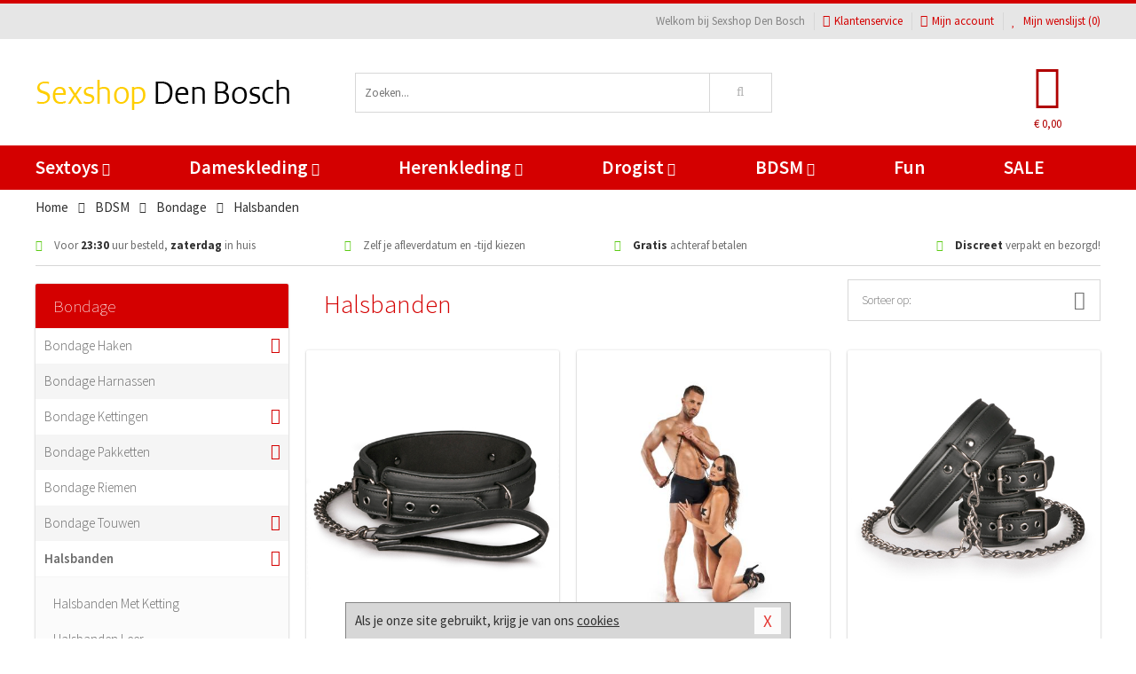

--- FILE ---
content_type: text/html; charset=UTF-8
request_url: https://www.sexshop-denbosch.nl/halsband-bdsm
body_size: 9616
content:
<!DOCTYPE html>
<html lang="nl">
<head>
<title>Halsbanden</title>
<meta name="viewport" content="width=device-width, initial-scale=1.0, user-scalable=no">
<meta http-equiv="X-UA-Compatible" content="IE=edge">
<meta content="IE=edge" http-equiv="X-UA-Compatible">
<meta charset="utf-8">
<meta name="format-detection" content="telephone=no">



<meta name="robots" content="index, follow">






<meta name="keywords" content="">



<meta name="description" content="">









<link nonce="c8aa015f7570ba96726ce27de8b5d9d97f45e37d21f60d81d52df1240045a4ee" href="https://cdn.edc.nl/customs/css/styles_527.css" rel="stylesheet">






<meta name="author" content="Sexshop Den Bosch">



<link nonce="c8aa015f7570ba96726ce27de8b5d9d97f45e37d21f60d81d52df1240045a4ee" rel="canonical" href="https://www.sexshop-denbosch.nl/halsband-bdsm">






<!-- Global site tag (gtag.js) - Google Analytics -->
<script  nonce="c8aa015f7570ba96726ce27de8b5d9d97f45e37d21f60d81d52df1240045a4ee" async src="https://www.googletagmanager.com/gtag/js?id=UA-42759616-32"></script>
<script  nonce="c8aa015f7570ba96726ce27de8b5d9d97f45e37d21f60d81d52df1240045a4ee">
    window.dataLayer = window.dataLayer || [];
    function gtag(){dataLayer.push(arguments);}
    gtag('js', new Date());

        gtag('config', 'UA-42759616-32');
</script>


<!-- HTML5 Shim and Respond.js IE8 support of HTML5 elements and media queries -->
<!-- WARNING: Respond.js doesn't work if you view the page via file:// -->
<!--[if lt IE 9]>
  <script  nonce="c8aa015f7570ba96726ce27de8b5d9d97f45e37d21f60d81d52df1240045a4ee" src="https://oss.maxcdn.com/libs/html5shiv/3.7.0/html5shiv.js"></script>
  <script  nonce="c8aa015f7570ba96726ce27de8b5d9d97f45e37d21f60d81d52df1240045a4ee" src="https://oss.maxcdn.com/libs/respond.js/1.3.0/respond.min.js"></script>
<![endif]-->


<style nonce="c8aa015f7570ba96726ce27de8b5d9d97f45e37d21f60d81d52df1240045a4ee">
#new_alert_overlay{
    position:fixed;
    top:0;
    right:0;
    bottom:0;
    left:0;
    content:'';
    z-index:9999;
    background-color:rgba(255,255,255,0.8);
}
.new-alert{
    position:absolute;
    top:50%;
    left:50%;
    z-index:10000;
    padding:15px;
    background-color:white;
    border:1px solid #333;
    transform:translate(-50%,-50%);
    text-align:center;
}

.new-alert button{
    margin-top:10px;
    padding:3px 13px;
    background:none;
    border:none;
    border:1px solid #B9B9B9;
    text-transform:uppercase;
}
</style>
</head>
<body>



<div class="body-blur"></div>






<div id="overall_popup_window"></div>
<div id="modal_wrapper"></div>



<div class="site-header-topbar">
<div class="container">







<div class="links-menu">
<ul>



<li class="welcome">Welkom bij Sexshop Den Bosch</li>



<li><a href="https://www.sexshop-denbosch.nl/klantenservice" title="Klantenservice" target="_self"><i class="fa fa-comments"></i>Klantenservice</a></li>



<li><a href="https://www.sexshop-denbosch.nl/account" title="Mijn account"><i class="fa fa-user"></i>Mijn account</a></li>



<li class="wishlistIndicator">
<a href="https://www.sexshop-denbosch.nl/wenslijst" title="Mijn wenslijst">



<i id="wishlist_header_icon" class="fa fa-heart"></i>



Mijn wenslijst


(<span id="wishlist_header_count">0</span>)
</a>
</li>
</ul>
</div>






<div class="mobiele-header">


<div class="button menu">
<button id="mobile_navigation_button" type="button"><i class="fa fa-bars"></i></button>
</div>


<div class="button zoeken"><button id="mobile_search_button" type="button"><i class="fa fa-search"></i></button></div>


<div class="button wenslijst wishlistIndicator">
<a href="https://www.sexshop-denbosch.nl/wenslijst" id="mobile_wishlist_button"><i class="fa fa-heart"></i></a>
</div>


<div id="header_winkelwagen_mob" class="button winkelmandje">
<a href="https://www.sexshop-denbosch.nl/afrekenenwinkelwagen" id="mobile_shoppingcart_button"><i class="fa fa-shopping-basket"></i></a>
<span class="ww-aantal">0</span>
</div>


<div class="logo">
<a href="https://www.sexshop-denbosch.nl/">
<img alt="Sexshop Den Bosch" class="img-responsive" src="https://cdn.edc.nl/customs/logos/shop/527.png" width="290" height="120">
</a>
</div>
</div>
</div>
</div>






<header id="website_header" class="site-header" onmouseleave="winkelwagenclose()">
<div class="container">



<div class="site-header-logo hidden-xs">
<a class="p-r-10" href="https://www.sexshop-denbosch.nl/">
<img alt="Sexshop Den Bosch" class="img-responsive" src="https://cdn.edc.nl/customs/logos/shop/527.png" width="290" height="120">
</a>
</div>



<div class="site-header-zoeken">
<form id="top_search" class="header-zoeken-formulier" method="get" action="https://www.sexshop-denbosch.nl/zoeken.html" accept-charset="utf-8">
<input class="header-zoeken-formulier-veld" type="search" name="zoek" placeholder="Zoeken..." onblur="setTimeout(tzs3,500);" onkeyup="tzs(this.value)" onkeydown="tzs4()" autocomplete="off">
<button class="header-zoeken-formulier-knop" type="submit" value="Zoeken"><i class="fa fa-search"></i></button>
<div id="zoeksuggesties" class="hidden-xs"></div>
</form>
</div>



<div id="top_cart" class="site-header-winkelmandje hidden-xs">
<a id="shopping_cart_icon" class="winkelmandje" href="https://www.sexshop-denbosch.nl/afrekenenwinkelwagen" onmouseenter="winkelwagenopen()">



<div class="winkelmandje-icoon"><i class="fa fa-shopping-basket"></i></div>






<div id="shopping_cart_total" class="winkelmandje-prijs">&euro; 0,00</div>
</a></div>




<div id="top_microcart" class="hidden-xs">
<div class="wrapper">
<h2>
Winkelwagen <button type="button" class="" onclick="winkelwagenclose()"><i class="fa fa-times"></i></button>
</h2>
<div class="lege-winkelwagen">
<p>Je winkelwagen bevat nog geen producten.</p>
</div>
</div></div>
</div>
</header>



<nav id="site_navigation">
<div class="container">
<ul class="p-0">
<li class="menu-item mobile title">Winkelen <span class="close-navigation c-pointer">X</span></li>






<li class="menu-item ">
<a href="https://www.sexshop-denbosch.nl/sextoys">
Sextoys<i class="fa fa-caret-down"></i>
</a>


<ul class="sub-nav" style="height:290px;">
<li>
<ul>
<li class="title">
<a href="https://www.sexshop-denbosch.nl/sextoys/vibrators" title="Vibrators" target="_self">
Vibrators</a>
</li>
<li><a href="https://www.sexshop-denbosch.nl/mini-vibrator" title="Mini Vibrators" target="_self">Mini Vibrators</a></li>
<li><a href="https://www.sexshop-denbosch.nl/wand-vibrator" title="Wand Vibrators" target="_self">Wand Vibrators</a></li>
<li><a href="https://www.sexshop-denbosch.nl/opleg-vibrator" title="Opleg Vibrators" target="_self">Opleg Vibrators</a></li>
<li><a href="https://www.sexshop-denbosch.nl/realistische-vibrator" title="Realistische Vibrators" target="_self">Realistische Vibrators</a></li>
<li><a href="https://www.sexshop-denbosch.nl/koppel-vibrator" title="Koppel Vibrators" target="_self">Koppel Vibrators</a></li>
<li><a href="https://www.sexshop-denbosch.nl/tarzan-vibrator" title="Tarzan Vibrators" target="_self">Tarzan Vibrators</a></li>
</ul>
<ul>
<li class="title">
<a href="https://www.sexshop-denbosch.nl/sextoys/dildos" title="Dildo's" target="_self">
Dildo's</a>
</li>
<li><a href="https://www.sexshop-denbosch.nl/dubbele-dildo" title="Dubbele Dildo's" target="_self">Dubbele Dildo's</a></li>
<li><a href="https://www.sexshop-denbosch.nl/xxl-dildo" title="XXL Dildo's" target="_self">XXL Dildo's</a></li>
<li><a href="https://www.sexshop-denbosch.nl/metalen-dildo" title="Metalen Dildo's" target="_self">Metalen Dildo's</a></li>
<li><a href="https://www.sexshop-denbosch.nl/realistische-dildo" title="Realistische Dildo's" target="_self">Realistische Dildo's</a></li>
<li><a href="https://www.sexshop-denbosch.nl/anaal-dildo" title="Anaal Dildo's" target="_self">Anaal Dildo's</a></li>
<li><a href="https://www.sexshop-denbosch.nl/strapon-dildo" title="Voorbind Dildo's" target="_self">Voorbind Dildo's</a></li>
</ul>
<ul>
<li class="title">
<a href="https://www.sexshop-denbosch.nl/sextoys/masturbators" title="Masturbators   " target="_self">
Masturbators   </a>
</li>
<li><a href="https://www.sexshop-denbosch.nl/mond-masturbator" title="Kunst Mond" target="_self">Kunst Mond</a></li>
<li><a href="https://www.sexshop-denbosch.nl/kunstvagina" title="Kunst Vagina" target="_self">Kunst Vagina</a></li>
<li><a href="https://www.sexshop-denbosch.nl/fleshlight-masturbator" title="Fleshlight Masturbators" target="_self">Fleshlight Masturbators</a></li>
<li><a href="https://www.sexshop-denbosch.nl/opblaaspop" title="Opblaaspoppen" target="_self">Opblaaspoppen</a></li>
<li><a href="https://www.sexshop-denbosch.nl/kont-masturbator" title="Kunst Kont" target="_self">Kunst Kont</a></li>
<li><a href="https://www.sexshop-denbosch.nl/vibrerende-masturbator" title="Vibrerende Masturbators" target="_self">Vibrerende Masturbators</a></li>
</ul>
<ul>
<li class="title">
<a href="https://www.sexshop-denbosch.nl/sextoys/anaal-speeltjes" title="Anaal Speeltjes " target="_self">
Anaal Speeltjes </a>
</li>
<li><a href="https://www.sexshop-denbosch.nl/anaal-kralen/klassieke-beads" title="Anaal Beads" target="_self">Anaal Beads</a></li>
<li><a href="https://www.sexshop-denbosch.nl/buttplug-met-vibraties" title="Buttplugs Vibrerend" target="_self">Buttplugs Vibrerend</a></li>
<li><a href="https://www.sexshop-denbosch.nl/anaal-kralen/anaalkettingen" title="Anaal Kettingen" target="_self">Anaal Kettingen</a></li>
<li><a href="https://www.sexshop-denbosch.nl/xxl-buttplug" title="Buttplugs XXL" target="_self">Buttplugs XXL</a></li>
<li><a href="https://www.sexshop-denbosch.nl/buttplug-set" title="Buttplug Sets" target="_self">Buttplug Sets</a></li>
<li><a href="https://www.sexshop-denbosch.nl/standaard-buttplug" title="Buttplugs Standaard" target="_self">Buttplugs Standaard</a></li>
</ul>
<ul>
<li class="title">Meer Seksspeeltjes</li>
<li><a href="https://www.sexshop-denbosch.nl/penisring-set" title="Penisringen" target="_self">Penisringen</a></li>
<li><a href="https://www.sexshop-denbosch.nl/erotische-cadeaus" title="Erotische Cadeaus" target="_self">Erotische Cadeaus</a></li>
<li><a href="https://www.sexshop-denbosch.nl/neukmachine" title="Seksmachines" target="_self">Seksmachines</a></li>
<li><a href="https://www.sexshop-denbosch.nl/spannende-fun-artikelen" title="Fun Artikelen" target="_self">Fun Artikelen</a></li>
<li><a href="https://www.sexshop-denbosch.nl/vibrerend-ei" title="Vibratie Eitjes" target="_self">Vibratie Eitjes</a></li>
<li><a href="https://www.sexshop-denbosch.nl/penis-sleeve" title="Penis Sleeves" target="_self">Penis Sleeves</a></li>
</ul>
</li>
</ul>
</li>
<li class="menu-item ">
<a href="https://www.sexshop-denbosch.nl/vrouwen">
Dameskleding<i class="fa fa-caret-down"></i>
</a>


<ul class="sub-nav" style="height:290px;">
<li>
<ul>
<li class="title">
<a href="https://www.sexshop-denbosch.nl/vrouwen/lingerie-vrouwen" title="Lingerie " target="_self">
Lingerie </a>
</li>
<li><a href="https://www.sexshop-denbosch.nl/sexy-catsuit" title="Catsuits" target="_self">Catsuits</a></li>
<li><a href="https://www.sexshop-denbosch.nl/sexy-dames-string" title="Strings" target="_self">Strings</a></li>
<li><a href="https://www.sexshop-denbosch.nl/bustier-korset" title="Korsetten" target="_self">Korsetten</a></li>
<li><a href="https://www.sexshop-denbosch.nl/nachtkleding" title="Nachtkleding" target="_self">Nachtkleding</a></li>
<li><a href="https://www.sexshop-denbosch.nl/erotische-bh-setjes" title="BH-Sets" target="_self">BH-Sets</a></li>
<li><a href="https://www.sexshop-denbosch.nl/kostuums-rollenspel" title="Rollenspel" target="_self">Rollenspel</a></li>
</ul>
<ul>
<li class="title">
<a href="https://www.sexshop-denbosch.nl/vrouwen/kleding-vrouwen" title="Kleding" target="_self">
Kleding</a>
</li>
<li><a href="https://www.sexshop-denbosch.nl/clubwear-kleding" title="Clubwear" target="_self">Clubwear</a></li>
<li><a href="https://www.sexshop-denbosch.nl/sexy-top-met-rok/rokjes" title="Rokjes" target="_self">Rokjes</a></li>
<li><a href="https://www.sexshop-denbosch.nl/erotische-jurkjes" title="Erotische Jurkjes" target="_self">Erotische Jurkjes</a></li>
<li><a href="https://www.sexshop-denbosch.nl/sexy-top-met-rok/tops" title="Topjes" target="_self">Topjes</a></li>
<li><a href="https://www.sexshop-denbosch.nl/sexy-jurkje" title="Jurkjes" target="_self">Jurkjes</a></li>
<li><a href="https://www.sexshop-denbosch.nl/sexy-dames-kostuums" title="Kostuums" target="_self">Kostuums</a></li>
</ul>
<ul>
<li class="title">
<a href="https://www.sexshop-denbosch.nl/vrouwen/fetish-voor-haar" title="Fetish Collectie " target="_self">
Fetish Collectie </a>
</li>
<li><a href="https://www.sexshop-denbosch.nl/latex-damescollectie/latex-kousen" title="Latex Kousen" target="_self">Latex Kousen</a></li>
<li><a href="https://www.sexshop-denbosch.nl/leren-kleding-voor-haar" title="Leer Collectie" target="_self">Leer Collectie</a></li>
<li><a href="https://www.sexshop-denbosch.nl/lak-damescollectie" title="Lak Collectie " target="_self">Lak Collectie </a></li>
<li><a href="https://www.sexshop-denbosch.nl/wetlook-kleding-voor-haar/sale" title="Sale Wetlook" target="_self">Sale Wetlook</a></li>
<li><a href="https://www.sexshop-denbosch.nl/latex-damescollectie" title="Latex Collectie" target="_self">Latex Collectie</a></li>
<li><a href="https://www.sexshop-denbosch.nl/wetlook-kleding-voor-haar" title="Wetlook Collectie" target="_self">Wetlook Collectie</a></li>
</ul>
<ul>
<li class="title">
<a href="https://www.sexshop-denbosch.nl/vrouwen/beenmode" title="Beenmode" target="_self">
Beenmode</a>
</li>
<li><a href="https://www.sexshop-denbosch.nl/sexy-panty/pantys-open-kruisje" title="Erotische Panty's" target="_self">Erotische Panty's</a></li>
<li><a href="https://www.sexshop-denbosch.nl/sexy-panty" title="Panty Collectie " target="_self">Panty Collectie </a></li>
<li><a href="https://www.sexshop-denbosch.nl/dames-kousen/fun-kousen" title="Fun Kousen" target="_self">Fun Kousen</a></li>
<li><a href="https://www.sexshop-denbosch.nl/dames-kousen" title="Kousen Collectie" target="_self">Kousen Collectie</a></li>
<li><a href="https://www.sexshop-denbosch.nl/dames-legging" title="Leggings" target="_self">Leggings</a></li>
</ul>
<ul>
<li class="title">
<a href="https://www.sexshop-denbosch.nl/vrouwen/accessoires" title="Accessoires" target="_self">
Accessoires</a>
</li>
<li><a href="https://www.sexshop-denbosch.nl/pruiken" title="Pruiken" target="_self">Pruiken</a></li>
<li><a href="https://www.sexshop-denbosch.nl/sexy-halsband-vrouwen" title="Halsbanden" target="_self">Halsbanden</a></li>
<li><a href="https://www.sexshop-denbosch.nl/erotische-sieraden" title="Sieraden" target="_self">Sieraden</a></li>
<li><a href="https://www.sexshop-denbosch.nl/sexy-handschoenen" title="Handschoenen" target="_self">Handschoenen</a></li>
<li><a href="https://www.sexshop-denbosch.nl/valse-wimpers" title="Wimpers" target="_self">Wimpers</a></li>
<li><a href="https://www.sexshop-denbosch.nl/sexy-masker" title="Maskers" target="_self">Maskers</a></li>
</ul>
</li>
</ul>
</li>
<li class="menu-item ">
<a href="https://www.sexshop-denbosch.nl/mannen">
Herenkleding<i class="fa fa-caret-down"></i>
</a>


<ul class="sub-nav" style="height:290px;">
<li>
<ul>
<li class="title">
<a href="https://www.sexshop-denbosch.nl/mannen/lingerie-mannen" title="Heren Collectie" target="_self">
Heren Collectie</a>
</li>
<li><a href="https://www.sexshop-denbosch.nl/heren-lingerie-body" title="Body's" target="_self">Body's</a></li>
<li><a href="https://www.sexshop-denbosch.nl/sexy-heren-slip" title="Slips" target="_self">Slips</a></li>
<li><a href="https://www.sexshop-denbosch.nl/jockstraps" title="Jockstraps" target="_self">Jockstraps</a></li>
<li><a href="https://www.sexshop-denbosch.nl/heren-kostuums-rollenspel" title="Kostuums" target="_self">Kostuums</a></li>
<li><a href="https://www.sexshop-denbosch.nl/sexy-heren-shirt" title="Shirts" target="_self">Shirts</a></li>
</ul>
<ul>
<li class="title">
<a href="https://www.sexshop-denbosch.nl/sexy-heren-boxershorts" title="Shorts " target="_self">
Shorts </a>
</li>
<li><a href="https://www.sexshop-denbosch.nl/sexy-heren-boxershorts/lang-short" title="Lange Shorts" target="_self">Lange Shorts</a></li>
<li><a href="https://www.sexshop-denbosch.nl/sexy-heren-boxershorts" title="Sale Shorts" target="_self">Sale Shorts</a></li>
<li><a href="https://www.sexshop-denbosch.nl/sexy-heren-boxershorts/transparante-shorts" title="Transparante Shorts" target="_self">Transparante Shorts</a></li>
<li><a href="https://www.sexshop-denbosch.nl/sexy-heren-boxershorts/klassieke-shorts" title="Klassieke Shorts" target="_self">Klassieke Shorts</a></li>
</ul>
<ul>
<li class="title">
<a href="https://www.sexshop-denbosch.nl/sexy-heren-string" title="Strings" target="_self">
Strings</a>
</li>
<li><a href="https://www.sexshop-denbosch.nl/sexy-heren-string/transparante-strings" title="Transparante Strings" target="_self">Transparante Strings</a></li>
<li><a href="https://www.sexshop-denbosch.nl/sexy-heren-string/fun-strings" title="Fun Strings" target="_self">Fun Strings</a></li>
<li><a href="https://www.sexshop-denbosch.nl/sexy-heren-string/klassieke-heren-string" title="Klassieke Strings" target="_self">Klassieke Strings</a></li>
<li><a href="https://www.sexshop-denbosch.nl/sexy-heren-string/sale" title="Sale Strings" target="_self">Sale Strings</a></li>
<li><a href="https://www.sexshop-denbosch.nl/sexy-heren-string/erotische-strings" title="Erotische Strings" target="_self">Erotische Strings</a></li>
</ul>
<ul>
<li class="title">
<a href="https://www.sexshop-denbosch.nl/mannen/fetish-voor-hem" title="Fetish Collectie" target="_self">
Fetish Collectie</a>
</li>
<li><a href="https://www.sexshop-denbosch.nl/latex-herenkleding" title="Latex Collectie" target="_self">Latex Collectie</a></li>
<li><a href="https://www.sexshop-denbosch.nl/leren-kleding-mannen" title="Leer Collectie" target="_self">Leer Collectie</a></li>
<li><a href="https://www.sexshop-denbosch.nl/dildo-slip/dildo-slip-mannen" title="Dildo Slips" target="_self">Dildo Slips</a></li>
<li><a href="https://www.sexshop-denbosch.nl/wetlook-kleding-heren" title="Wetlook Collectie " target="_self">Wetlook Collectie </a></li>
<li><a href="https://www.sexshop-denbosch.nl/lak-herenkleding" title="Lak Collectie " target="_self">Lak Collectie </a></li>
</ul>
<ul>
<li class="title">
<a href="https://www.sexshop-denbosch.nl/merken" title="Populaire Merken" target="_self">
Populaire Merken</a>
</li>
<li><a href="https://www.sexshop-denbosch.nl/merken/goodfellas" title="Goodfellas" target="_self">Goodfellas</a></li>
<li><a href="https://www.sexshop-denbosch.nl/merken/apollo" title="Apollo" target="_self">Apollo</a></li>
<li><a href="https://www.sexshop-denbosch.nl/merken/male-power-lingerie" title="Male Power" target="_self">Male Power</a></li>
<li><a href="https://www.sexshop-denbosch.nl/merken/blue-line" title="Blue Line" target="_self">Blue Line</a></li>
<li><a href="https://www.sexshop-denbosch.nl/merken/envy-menswear" title="Envy" target="_self">Envy</a></li>
</ul>
</li>
</ul>
</li>
<li class="menu-item ">
<a href="https://www.sexshop-denbosch.nl/drogist">
Drogist<i class="fa fa-caret-down"></i>
</a>


<ul class="sub-nav" style="height:290px;">
<li>
<ul>
<li class="title">
<a href="https://www.sexshop-denbosch.nl/drogist/vrouwen" title="Vrouwen" target="_self">
Vrouwen</a>
</li>
<li><a href="https://www.sexshop-denbosch.nl/persoonlijke-verzorging-dames" title="Persoonlijke Verzorging" target="_self">Persoonlijke Verzorging</a></li>
<li><a href="https://www.sexshop-denbosch.nl/intieme-douche-vrouwen" title="Intieme Douches" target="_self">Intieme Douches</a></li>
<li><a href="https://www.sexshop-denbosch.nl/libido-verhogen-vrouw" title="Libido Verhogers" target="_self">Libido Verhogers</a></li>
<li><a href="https://www.sexshop-denbosch.nl/borstpomp" title="Borstpompen" target="_self">Borstpompen</a></li>
<li><a href="https://www.sexshop-denbosch.nl/erotische-dames-parfums" title="Parfums &amp; Feromonen" target="_self">Parfums &amp; Feromonen</a></li>
<li><a href="https://www.sexshop-denbosch.nl/vagina-creme" title="Crèmes " target="_self">Crèmes </a></li>
</ul>
<ul>
<li class="title">
<a href="https://www.sexshop-denbosch.nl/drogist/mannen" title="Mannen" target="_self">
Mannen</a>
</li>
<li><a href="https://www.sexshop-denbosch.nl/persoonlijke-verzorging-heren" title="Scheerproducten" target="_self">Scheerproducten</a></li>
<li><a href="https://www.sexshop-denbosch.nl/erectiemiddelen" title="Erectiepillen" target="_self">Erectiepillen</a></li>
<li><a href="https://www.sexshop-denbosch.nl/klaarkomen-uitstellen" title="Uitstellen Klaarkomen" target="_self">Uitstellen Klaarkomen</a></li>
<li><a href="https://www.sexshop-denbosch.nl/intieme-douche" title="Intieme Verzorging" target="_self">Intieme Verzorging</a></li>
<li><a href="https://www.sexshop-denbosch.nl/verbeteren-sperma" title="Verbeteren Sperma" target="_self">Verbeteren Sperma</a></li>
<li><a href="https://www.sexshop-denbosch.nl/libido-verhogen-man" title="Libido Verhogers" target="_self">Libido Verhogers</a></li>
</ul>
<ul>
<li class="title">
<a href="https://www.sexshop-denbosch.nl/drogist/glijmiddelen" title="Glijmiddelen" target="_self">
Glijmiddelen</a>
</li>
<li><a href="https://www.sexshop-denbosch.nl/siliconen-glijmiddel" title="Glijmiddel Siliconen" target="_self">Glijmiddel Siliconen</a></li>
<li><a href="https://www.sexshop-denbosch.nl/smaakjes-glijmiddel" title="Glijmiddel Smaakje" target="_self">Glijmiddel Smaakje</a></li>
<li><a href="https://www.sexshop-denbosch.nl/fisting-gel" title="Fisting Gel" target="_self">Fisting Gel</a></li>
<li><a href="https://www.sexshop-denbosch.nl/stimulerend-glijmiddel" title="Glijmiddel Stimulerend" target="_self">Glijmiddel Stimulerend</a></li>
<li><a href="https://www.sexshop-denbosch.nl/anaal-glijmiddel" title="Glijmiddel Anaal " target="_self">Glijmiddel Anaal </a></li>
<li><a href="https://www.sexshop-denbosch.nl/glijmiddel-waterbasis" title="Glijmiddel Waterbasis" target="_self">Glijmiddel Waterbasis</a></li>
</ul>
<ul>
<li class="title">
<a href="https://www.sexshop-denbosch.nl/drogist/massage" title="Massage" target="_self">
Massage</a>
</li>
<li><a href="https://www.sexshop-denbosch.nl/massage-kaars" title="Massage Kaarsen" target="_self">Massage Kaarsen</a></li>
<li><a href="https://www.sexshop-denbosch.nl/lichaamspoeder" title="Lichaamspoeder" target="_self">Lichaamspoeder</a></li>
<li><a href="https://www.sexshop-denbosch.nl/massage-olie" title="Massage Oliën " target="_self">Massage Oliën </a></li>
<li><a href="https://www.sexshop-denbosch.nl/massage-apparaat" title="Massage Apparaten" target="_self">Massage Apparaten</a></li>
<li><a href="https://www.sexshop-denbosch.nl/massage-cadeau" title="Massage Cadeaus" target="_self">Massage Cadeaus</a></li>
<li><a href="https://www.sexshop-denbosch.nl/bodypaint" title="Bodypaint" target="_self">Bodypaint</a></li>
</ul>
<ul>
<li class="title">
<a href="https://www.sexshop-denbosch.nl/drogist/condooms" title="Condooms" target="_self">
Condooms</a>
</li>
<li><a href="https://www.sexshop-denbosch.nl/stimulerende-condooms" title="Extra Stimulerend" target="_self">Extra Stimulerend</a></li>
<li><a href="https://www.sexshop-denbosch.nl/standaard-condooms" title="Standaard" target="_self">Standaard</a></li>
<li><a href="https://www.sexshop-denbosch.nl/latexvrije-condooms" title="Latexvrij" target="_self">Latexvrij</a></li>
<li><a href="https://www.sexshop-denbosch.nl/condoom-orgasme-uitstellen" title="Orgasme Uitstellen" target="_self">Orgasme Uitstellen</a></li>
<li><a href="https://www.sexshop-denbosch.nl/bulkverpakking-condooms" title="Bulkverpakking" target="_self">Bulkverpakking</a></li>
<li><a href="https://www.sexshop-denbosch.nl/smaak-condooms" title="Smaakje" target="_self">Smaakje</a></li>
</ul>
</li>
</ul>
</li>
<li class="menu-item ">
<a href="https://www.sexshop-denbosch.nl/bdsm">
BDSM<i class="fa fa-caret-down"></i>
</a>


<ul class="sub-nav" style="height:290px;">
<li>
<ul>
<li class="title">
<a href="https://www.sexshop-denbosch.nl/bdsm/boeien" title="Boeien" target="_self">
Boeien</a>
</li>
<li><a href="https://www.sexshop-denbosch.nl/enkelboeien-bdsm" title="Enkelboeien" target="_self">Enkelboeien</a></li>
<li><a href="https://www.sexshop-denbosch.nl/satijnen-boeien-bdsm" title="Satijnen Boeien" target="_self">Satijnen Boeien</a></li>
<li><a href="https://www.sexshop-denbosch.nl/boeien-hogtie" title="Hogtie Boeien" target="_self">Hogtie Boeien</a></li>
<li><a href="https://www.sexshop-denbosch.nl/stalen-boeien-bdsm" title="Stalen Boeien" target="_self">Stalen Boeien</a></li>
<li><a href="https://www.sexshop-denbosch.nl/leren-boeien-bdsm" title="Leder Boeien" target="_self">Leder Boeien</a></li>
<li><a href="https://www.sexshop-denbosch.nl/pluche-boeien-bdsm" title="Pluche Boeien" target="_self">Pluche Boeien</a></li>
</ul>
<ul>
<li class="title">
<a href="https://www.sexshop-denbosch.nl/bdsm/sm-speeltjes" title="SM Speeltjes" target="_self">
SM Speeltjes</a>
</li>
<li><a href="https://www.sexshop-denbosch.nl/pinwheel-bdsm" title="Pinwheels" target="_self">Pinwheels</a></li>
<li><a href="https://www.sexshop-denbosch.nl/dilator" title="Dilators" target="_self">Dilators</a></li>
<li><a href="https://www.sexshop-denbosch.nl/tepelklemmen" title="Tepelklemmen" target="_self">Tepelklemmen</a></li>
<li><a href="https://www.sexshop-denbosch.nl/electro-sex" title="Electro Sex" target="_self">Electro Sex</a></li>
<li><a href="https://www.sexshop-denbosch.nl/sm-zweep" title="Zwepen" target="_self">Zwepen</a></li>
<li><a href="https://www.sexshop-denbosch.nl/sm-paddle" title="Paddles" target="_self">Paddles</a></li>
</ul>
<ul>
<li class="title">
<a href="https://www.sexshop-denbosch.nl/bdsm/bondage" title="Bondage Toys" target="_self">
Bondage Toys</a>
</li>
<li><a href="https://www.sexshop-denbosch.nl/bondage-harnas-bdsm" title="Harnassen" target="_self">Harnassen</a></li>
<li><a href="https://www.sexshop-denbosch.nl/spreidstang-bdsm" title="Spreidstangen" target="_self">Spreidstangen</a></li>
<li><a href="https://www.sexshop-denbosch.nl/knevel-bdsm" title="Knevels" target="_self">Knevels</a></li>
<li><a href="https://www.sexshop-denbosch.nl/maskers-bdsm" title="Maskers" target="_self">Maskers</a></li>
<li><a href="https://www.sexshop-denbosch.nl/halsband-bdsm" title="Halsbanden" target="_self">Halsbanden</a></li>
<li><a href="https://www.sexshop-denbosch.nl/bondage-set-bdsm" title="Pakketten" target="_self">Pakketten</a></li>
</ul>
<ul>
<li class="title">
<a href="https://www.sexshop-denbosch.nl/bdsm/chastity" title="Chastity" target="_self">
Chastity</a>
</li>
<li><a href="https://www.sexshop-denbosch.nl/bal-klemmen-bdsm/ball-stretchers" title="Ball Stretchers" target="_self">Ball Stretchers</a></li>
<li><a href="https://www.sexshop-denbosch.nl/peniskooi-bdsm/cbx-peniskooi" title="CB-X Kooien" target="_self">CB-X Kooien</a></li>
<li><a href="https://www.sexshop-denbosch.nl/bal-klemmen-bdsm/ball-crushers" title="Ball Crushers" target="_self">Ball Crushers</a></li>
<li><a href="https://www.sexshop-denbosch.nl/kuisheidsgordel" title="Kuisheidsgordels" target="_self">Kuisheidsgordels</a></li>
<li><a href="https://www.sexshop-denbosch.nl/bal-klemmen-bdsm/ball-spreaders" title="Ball Spreaders" target="_self">Ball Spreaders</a></li>
<li><a href="https://www.sexshop-denbosch.nl/peniskooi-bdsm" title="Peniskooien" target="_self">Peniskooien</a></li>
</ul>
<ul>
<li class="title">Specials  </li>
<li><a href="https://www.sexshop-denbosch.nl/kietelveer-bdsm" title="Kietelveren" target="_self">Kietelveren</a></li>
<li><a href="https://www.sexshop-denbosch.nl/tepelzuigers" title="Tepelzuigers" target="_self">Tepelzuigers</a></li>
<li><a href="https://www.sexshop-denbosch.nl/penis-plug-bdsm" title="Penis Plugs" target="_self">Penis Plugs</a></li>
<li><a href="https://www.sexshop-denbosch.nl/sm-kaars-bdsm" title="SM Kaarsen" target="_self">SM Kaarsen</a></li>
<li><a href="https://www.sexshop-denbosch.nl/bondage-touwen-bdsm" title="Bondage Touwen" target="_self">Bondage Touwen</a></li>
<li><a href="https://www.sexshop-denbosch.nl/speculum" title="Speculums" target="_self">Speculums</a></li>
</ul>
</li>
</ul>
</li>
<li class="menu-item hide">
<a href="https://www.sexshop-denbosch.nl/fun">
Fun</a>


</li>
<li class="menu-item ">
<a href="https://www.sexshop-denbosch.nl/fun">
Fun</a>


</li>
<li class="menu-item sale hidden-xs">
<a href="https://www.sexshop-denbosch.nl/sale">
SALE</a>


</li>






<li class="menu-item mobile"><a href="https://www.sexshop-denbosch.nl/blog">Blog</a></li>
<li class="menu-item mobile title">Account</li>
<li class="menu-item mobile"><a href="https://www.sexshop-denbosch.nl/afrekenenwinkelwagen"><i class="fa fa-shopping-basket"></i> Winkelwagen</a></li>
<li class="menu-item mobile"><a href="https://www.sexshop-denbosch.nl/wenslijst"><i class="fa fa-heart"></i> Wenslijst</a></li>
<li class="menu-item mobile"><a href="https://www.sexshop-denbosch.nl/account"><i class="fa fa-user"></i> Mijn account</a></li>
<li class="menu-item visible-xs klantenservice">
<a href="https://www.sexshop-denbosch.nl/klantenservice">
<i class="fa fa-comments"></i>
<span class="hidden-xs">+31 598 690453<br></span>
<span class="subline">Klantenservice<span class="status">| Nu open</span></span>
</a>
</li>
</ul>
</div>
</nav>






<nav>
<div class="breadcrumb-container white">
<div class="container">
<div class="row">
<div class="col-xs-12 col-sm-12 col-md-12 col-lg-12">
<ul id="breadcrumb">
<li>
<a href="/">
<span>
<span>Terug naar</span>  Home</span>
</a>
</li>
<li>
<a href="/bdsm">
<span>
<span>Terug naar</span>  BDSM</span>
</a>
</li>
<li>
<a href="/bdsm/bondage">
<span>
<span>Terug naar</span>  Bondage</span>
</a>
</li>
</ul>

<div class="actieve-pagina">
<i class="visible-xs fa fa-caret-left"></i>
<span>
Halsbanden</span>
</div>
</div>
</div>
</div>
</div>

<script  nonce="c8aa015f7570ba96726ce27de8b5d9d97f45e37d21f60d81d52df1240045a4ee" type="application/ld+json">
{
  "@context": "http://schema.org",
  "@type": "BreadcrumbList",
  "itemListElement": [
  {
    "@type": "ListItem",
    "position": 1,
    "item": {
      "@id": "/",
      "name": "Home"
    }
  },
   {
    "@type": "ListItem",
    "position": 2,
    "item": {
      "@id": "/bdsm",
      "name": "BDSM"
    }
  },
   {
    "@type": "ListItem",
    "position": 3,
    "item": {
      "@id": "/bdsm/bondage",
      "name": "Bondage"
    }
  },
   {
    "@type": "ListItem",
    "position": 4,
    "item": {
      "@id": "/halsband-bdsm",
      "name": "Halsbanden"
    }
  }
   ]
}
</script>


<div class="usp-wrapper">
<div class="container">
<div class="row">
<div class="hidden-xs col-sm-12 col-md-12 col-lg-12">

<ul class="usps">
<li><span class="fa fa-check c-c2a"></span> Voor <strong>23:30</strong> uur besteld, <strong>zaterdag</strong> in huis</li>
<li class=" hidden-sm hidden-md"><span class="fa fa-check c-c2a"></span> Zelf je afleverdatum en -tijd kiezen</li>
<li class="hidden-sm"><span class="fa fa-check c-c2a"></span> <strong>Gratis</strong> achteraf betalen</li>
<li><span class="fa fa-check c-c2a"></span> <strong>Discreet</strong> verpakt en bezorgd!</li>
</ul>
</div>
</div>
</div>
</div>
</nav>






<div id="categorieen">
<div class="container">
<div class="row">
<div class="col-xs-12 col-sm-4 col-md-3 col-lg-3   sidebar">
<nav>



<div class="card vol-xs m-b-0 visible-xs">
<div class="card-content">
<div class="list icon-right">
<div class="item bg-light f-600 oac-t">
BDSM<div class="item-right-icon">
<div class="ic">+</div>
<div class="io d-none-ni">-</div>
</div>
</div>
<div class="card m-b-0 d-none-ni">
<div class="card-content">
<div class="list striped">
<div class="item"><a href="/bdsm/boeien">Boeien</a></div>
<div class="item"><a href="/bdsm/bondage">Bondage</a></div>
<div class="item"><a href="/bdsm/chastity">Chastity</a></div>
<div class="item"><a href="/bdsm/sm-speeltjes">SM Speeltjes</a></div>
</div>
</div>
</div>
</div>
</div>
</div>



<div class="card vol-xs m-b-0 visible-xs">
<div class="card-content">
<div class="list icon-right">
<div class="item bg-lighter f-600 visible-xs oac-t" data-oac-target=".hoofdmenu">
Bondage<div class="item-right-icon">
<div class="ic">+</div>
<div class="io d-none-ni">-</div>
</div>
</div>
</div>
</div>
</div>
<div class="card m-xs-t-0 m-xs-b-0 m-t-20 hoofdmenu vol-xs">
<div class="card-header hidden-xs">
<div class="card-title">Bondage</div>
</div>
<div class="card-content">
<ul id="categorie_items" class="list icon-right striped collapse">
<li class="item  ">
<a href="/bondage-haken-bdsm">
Bondage Haken</a>




<span class="item-right-icon oac-t">
<i class="ic fa fa-minus-square"></i>
<i class="io fa fa-plus-square"></i>
</span>



<div class="sub-items ">


<div class="item">
<a href="/bondage-haken-bdsm/bal-accessoires">
Bal Accessoires</a>
</div>



</div>
</li>
<li class="item  ">
<a href="/bondage-harnas-bdsm">
Bondage Harnassen</a>

</li>
<li class="item  ">
<a href="/bondage-ketting-bdsm">
Bondage Kettingen</a>




<span class="item-right-icon oac-t">
<i class="ic fa fa-minus-square"></i>
<i class="io fa fa-plus-square"></i>
</span>



<div class="sub-items ">


<div class="item">
<a href="/bondage-ketting-bdsm/kettingen">
Kettingen</a>
</div>


<div class="item">
<a href="/bondage-ketting-bdsm/bondage-slot">
Bondage Sloten</a>
</div>


<div class="item">
<a href="/bondage-ketting-bdsm/karabijn-haken">
Haken</a>
</div>



</div>
</li>
<li class="item  ">
<a href="/bondage-set-bdsm">
Bondage Pakketten</a>




<span class="item-right-icon oac-t">
<i class="ic fa fa-minus-square"></i>
<i class="io fa fa-plus-square"></i>
</span>



<div class="sub-items ">


<div class="item">
<a href="/bondage-set-bdsm/beginners">
Beginners</a>
</div>


<div class="item">
<a href="/bondage-set-bdsm/gevorderden">
Gevorderden</a>
</div>


<div class="item">
<a href="/bondage-set-bdsm/bed-bondage">
Bed Bondage</a>
</div>



<div class="item active">
<a href="/bondage-set-bdsm/sale">SALE </a>
</div>
</div>
</li>
<li class="item  ">
<a href="/bondage-riem">
Bondage Riemen</a>

</li>
<li class="item  ">
<a href="/bondage-touwen-bdsm">
Bondage Touwen</a>




<span class="item-right-icon oac-t">
<i class="ic fa fa-minus-square"></i>
<i class="io fa fa-plus-square"></i>
</span>



<div class="sub-items ">


<div class="item">
<a href="/bondage-touwen-bdsm/shibari-touwen">
Shibari Touwen</a>
</div>


<div class="item">
<a href="/bondage-touwen-bdsm/bondage-tape">
Bondage Tape</a>
</div>


<div class="item">
<a href="/bondage-touwen-bdsm/siliconen_touwen">
Siliconen Touwen</a>
</div>



</div>
</li>
<li class="item active ">
<a href="/halsband-bdsm">
Halsbanden</a>




<span class="item-right-icon oac-t">
<i class="ic fa fa-minus-square"></i>
<i class="io fa fa-plus-square"></i>
</span>



<div class="sub-items open">


<div class="item">
<a href="/halsband-bdsm/halsbanden-met-ketting">
Halsbanden Met Ketting</a>
</div>


<div class="item">
<a href="/halsband-bdsm/halsbanden-leer">
Halsbanden Leer</a>
</div>


<div class="item">
<a href="/halsband-bdsm/halsbanden-metaal">
Halsbanden Metaal </a>
</div>



</div>
</li>
<li class="item  ">
<a href="/knevel-bdsm">
Knevels</a>




<span class="item-right-icon oac-t">
<i class="ic fa fa-minus-square"></i>
<i class="io fa fa-plus-square"></i>
</span>



<div class="sub-items ">


<div class="item">
<a href="/knevel-bdsm/spreiders">
Spreiders</a>
</div>


<div class="item">
<a href="/knevel-bdsm/bal-knevel">
Bal Knevel</a>
</div>


<div class="item">
<a href="/knevel-bdsm/dildo-knevel">
Dildo Knevel</a>
</div>


<div class="item">
<a href="/knevel-bdsm/bit-knevel">
Bit Knevel</a>
</div>


<div class="item">
<a href="/knevel-bdsm/opblaasbare-knevel">
Opblaasbare knevel</a>
</div>



</div>
</li>
<li class="item  ">
<a href="/maskers-bdsm">
Maskers</a>




<span class="item-right-icon oac-t">
<i class="ic fa fa-minus-square"></i>
<i class="io fa fa-plus-square"></i>
</span>



<div class="sub-items ">


<div class="item">
<a href="/maskers-bdsm/oogmaskers">
Oogmaskers</a>
</div>


<div class="item">
<a href="/maskers-bdsm/hoofdmaskers">
Hoofdmaskers</a>
</div>


<div class="item">
<a href="/maskers-bdsm/rollenspel-maskers">
Rollenspel Maskers</a>
</div>


<div class="item">
<a href="/maskers-bdsm/blinddoeken">
Blinddoeken</a>
</div>


<div class="item">
<a href="/maskers-bdsm/fetish-masker">
Fetish maskers </a>
</div>



</div>
</li>
<li class="item  ">
<a href="/spreidstang-bdsm">
Spreidstangen</a>

</li>
</ul>
</div>
</div>



<div class="visible-xs">
<div class="visible-xs">
<div class="filteren">
<div id="sort_trigger_xs" class="optie sort-trigger-xs oac-t" data-oac-target=".sorteren-xs">
Sorteer op:
<div class="io"><i class="fa fa-angle-down"></i></div>
<div class="ic d-none-ni"><i class="fa fa-angle-up"></i></div>
</div>
<div class="optie oac-t" data-oac-target="#product_filters">
Filter op:
<div class="io"><i class="fa fa-angle-down"></i></div>
<div class="ic d-none-ni"><i class="fa fa-angle-up"></i></div>
</div>
</div>


<div id="sort" class="sorteren-xs d-none-ni">
<div class="card vol-xs">
<div class="card-content">
<div class="list striped">
<div class="item c-pointer" onclick="cat_sort('sortering','0','19195','.sort-trigger-xs')">Populariteit</div>
<div class="item c-pointer" onclick="cat_sort('sortering','1','19195','.sort-trigger-xs')">Nieuw</div>
<div class="item c-pointer" onclick="cat_sort('sortering','2','19195','.sort-trigger-xs')">Prijs laag naar hoog</div>
<div class="item c-pointer" onclick="cat_sort('sortering','3','19195','.sort-trigger-xs')">Prijs hoog naar laag</div>
<div class="item c-pointer" onclick="cat_sort('sortering','4','19195','.sort-trigger-xs')">Korting</div>
</div>
</div>
</div>
</div>
</div>


<div class="hidden-xs">
<div class="filteren">
<div id="sort_trigger" class="optie sort-trigger oac-t" data-oac-target=".sorteren">
Sorteer op:
<div class="icon"><i class="fa fa-angle-down"></i></div>
</div>
</div>


<div id="sort" class="sorteren d-none-ni">
<div class="card vol-xs">
<div class="card-content">
<div class="list striped">
<div class="item c-pointer" onclick="cat_sort('sortering','0','19195','#sort_trigger')">Populariteit</div>
<div class="item c-pointer" onclick="cat_sort('sortering','1','19195','#sort_trigger')">Nieuw</div>
<div class="item c-pointer" onclick="cat_sort('sortering','2','19195','#sort_trigger')">Prijs laag naar hoog</div>
<div class="item c-pointer" onclick="cat_sort('sortering','3','19195','#sort_trigger')">Prijs hoog naar laag</div>
<div class="item c-pointer" onclick="cat_sort('sortering','4','19195','#sort_trigger')">Korting</div>
</div>
</div>
</div>
</div>
</div></div>


<div>
<div id="product_filters">






<div class="card lighter vol-xs filter prijs">
<div class="card-header oac-t">
<div class="card-title">
Prijs</div>
<div class="ic icon right">-</div><div class="io icon right">+</div>
</div>
<div class="card-content">
<div class="prijs-slider"><div id="slider-range"></div></div>
<div class="prijs-vakken">
<div class="prijs">
<label for="prijs_min">Min</label>
<input id="prijs_min" value="0" type="text" size="3">
</div>
<div class="prijs">
<label for="prijs_max"> Max</label>
<input id="prijs_max" value="60" type="text" size="3">
</div>
</div>
</div>
</div>






<div class="card lighter closed-xs vol-xs filter kleur">
<div class="card-header oac-t">
<div class="card-title">
Kleur</div>
<div class="ic icon right">-</div><div class="io icon right">+</div>
</div>
<div class="card-content">
<div class="list m-0">
<div class="item">
<label class="checkbox f-lh-35 d-block color roze">
<input class="checkbox" type="checkbox" name="waarde_25" value="207" onclick="gazk()"> Roze</label>
<div class="checkbox"></div>
</div>
<div class="item">
<label class="checkbox f-lh-35 d-block color zwart">
<input class="checkbox" type="checkbox" name="waarde_25" value="209" onclick="gazk()"> Zwart</label>
<div class="checkbox"></div>
</div>
<div class="item">
<label class="checkbox f-lh-35 d-block color goud">
<input class="checkbox" type="checkbox" name="waarde_25" value="210" onclick="gazk()"> Goud</label>
<div class="checkbox"></div>
</div>
<div class="item">
<label class="checkbox f-lh-35 d-block color zilver">
<input class="checkbox" type="checkbox" name="waarde_25" value="211" onclick="gazk()"> Zilver</label>
<div class="checkbox"></div>
</div>
</div>
</div>
</div>






<div class="card lighter vol-xs closed filter materialen">
<div class="card-header oac-t">
<div class="card-title">Materiaal</div>
<div class="ic icon right">-</div><div class="io icon right">+</div>
</div>
<div class="card-content">
<div class="list m-0">
<div class="item">
<label class="checkbox d-block f-lh-35">
<input class="checkbox" type="checkbox" name="materiaal" value="112" onclick="gazk()"> Kunstleer</label>
<div class="checkbox"></div>
</div>
<div class="item">
<label class="checkbox d-block f-lh-35">
<input class="checkbox" type="checkbox" name="materiaal" value="94" onclick="gazk()"> Metaal</label>
<div class="checkbox"></div>
</div>
<div class="item">
<label class="checkbox d-block f-lh-35">
<input class="checkbox" type="checkbox" name="materiaal" value="211" onclick="gazk()"> Neopreen</label>
<div class="checkbox"></div>
</div>
<div class="item">
<label class="checkbox d-block f-lh-35">
<input class="checkbox" type="checkbox" name="materiaal" value="19" onclick="gazk()"> Polyurethaan</label>
<div class="checkbox"></div>
</div>
<div class="item">
<label class="checkbox d-block f-lh-35">
<input class="checkbox" type="checkbox" name="materiaal" value="280" onclick="gazk()"> Siliconen</label>
<div class="checkbox"></div>
</div>
</div>
</div>
</div>
























<div class="card lighter vol-xs closed filter geschikt-voor-koppels">
<div class="card-header oac-t">
<div class="card-title">Geschikt voor koppels</div>
<div class="ic icon right">-</div><div class="io icon right">+</div>
</div>
<div class="card-content">
<div class="list m-0">
<div class="item">
<label class="checkbox d-block f-lh-35">
<input class="checkbox" type="checkbox" name="waarde_128" value="710" onclick="gazk()"> Koppels: Hem + Hem</label>
<div class="checkbox"></div>
</div>
<div class="item">
<label class="checkbox d-block f-lh-35">
<input class="checkbox" type="checkbox" name="waarde_128" value="711" onclick="gazk()"> Koppels: Haar + Haar</label>
<div class="checkbox"></div>
</div>
<div class="item">
<label class="checkbox d-block f-lh-35">
<input class="checkbox" type="checkbox" name="waarde_128" value="712" onclick="gazk()"> Koppels: Hem + Haar</label>
<div class="checkbox"></div>
</div>
</div>
</div>
</div>

































<div class="card lighter vol-xs closed filter lengte">
<div class="card-header oac-t">
<div class="card-title">Lengte</div>
<div class="ic icon right">-</div><div class="io icon right">+</div>
</div>
<div class="card-content">
<div class="list m-0">
<div class="item">
<label class="checkbox d-block f-lh-35">
<input class="checkbox" type="checkbox" name="waarde_132" value="r1612" onclick="gazk()"> &lt; 5 cm</label>
<div class="checkbox"></div>
</div>
<div class="item">
<label class="checkbox d-block f-lh-35">
<input class="checkbox" type="checkbox" name="waarde_132" value="r1615" onclick="gazk()"> 6 cm - 10 cm</label>
<div class="checkbox"></div>
</div>
<div class="item">
<label class="checkbox d-block f-lh-35">
<input class="checkbox" type="checkbox" name="waarde_132" value="r1618" onclick="gazk()"> 11 cm - 25 cm</label>
<div class="checkbox"></div>
</div>
<div class="item">
<label class="checkbox d-block f-lh-35">
<input class="checkbox" type="checkbox" name="waarde_132" value="r1621" onclick="gazk()"> 26 cm - 50 cm</label>
<div class="checkbox"></div>
</div>
<div class="item">
<label class="checkbox d-block f-lh-35">
<input class="checkbox" type="checkbox" name="waarde_132" value="r1624" onclick="gazk()"> 51 cm - 100 cm</label>
<div class="checkbox"></div>
</div>
<div class="item">
<label class="checkbox d-block f-lh-35">
<input class="checkbox" type="checkbox" name="waarde_132" value="r1627" onclick="gazk()"> &gt; 100 cm</label>
<div class="checkbox"></div>
</div>
</div>
</div>
</div>


<div class="card lighter vol-xs closed filter maximale-diameter">
<div class="card-header oac-t">
<div class="card-title">Maximale diameter</div>
<div class="ic icon right">-</div><div class="io icon right">+</div>
</div>
<div class="card-content">
<div class="list m-0">
<div class="item">
<label class="checkbox d-block f-lh-35">
<input class="checkbox" type="checkbox" name="waarde_135" value="r1633" onclick="gazk()"> 0 cm - 10 cm</label>
<div class="checkbox"></div>
</div>
<div class="item">
<label class="checkbox d-block f-lh-35">
<input class="checkbox" type="checkbox" name="waarde_135" value="r1636" onclick="gazk()"> 11 cm - 15 cm</label>
<div class="checkbox"></div>
</div>
</div>
</div>
</div>

<div class="card lighter vol-xs closed filter minimale-diameter">
<div class="card-header oac-t">
<div class="card-title">Minimale diameter</div>
<div class="ic icon right">-</div><div class="io icon right">+</div>
</div>
<div class="card-content">
<div class="list m-0">
<div class="item">
<label class="checkbox d-block f-lh-35">
<input class="checkbox" type="checkbox" name="waarde_136" value="r1546" onclick="gazk()"> 0 cm - 3 cm</label>
<div class="checkbox"></div>
</div>
<div class="item">
<label class="checkbox d-block f-lh-35">
<input class="checkbox" type="checkbox" name="waarde_136" value="r1549" onclick="gazk()"> 3 cm - 5 cm</label>
<div class="checkbox"></div>
</div>
<div class="item">
<label class="checkbox d-block f-lh-35">
<input class="checkbox" type="checkbox" name="waarde_136" value="r1552" onclick="gazk()"> &lt; 5 cm</label>
<div class="checkbox"></div>
</div>
</div>
</div>
</div>



<div class="card lighter vol-xs closed filter hoogte">
<div class="card-header oac-t">
<div class="card-title">Hoogte</div>
<div class="ic icon right">-</div><div class="io icon right">+</div>
</div>
<div class="card-content">
<div class="list m-0">
<div class="item">
<label class="checkbox d-block f-lh-35">
<input class="checkbox" type="checkbox" name="waarde_139" value="r1501" onclick="gazk()"> &lt; 5 cm</label>
<div class="checkbox"></div>
</div>
<div class="item">
<label class="checkbox d-block f-lh-35">
<input class="checkbox" type="checkbox" name="waarde_139" value="r1504" onclick="gazk()"> 6 cm - 10 cm</label>
<div class="checkbox"></div>
</div>
<div class="item">
<label class="checkbox d-block f-lh-35">
<input class="checkbox" type="checkbox" name="waarde_139" value="r1507" onclick="gazk()"> 11 cm - 25 cm</label>
<div class="checkbox"></div>
</div>
<div class="item">
<label class="checkbox d-block f-lh-35">
<input class="checkbox" type="checkbox" name="waarde_139" value="r1510" onclick="gazk()"> 26 cm - 50 cm</label>
<div class="checkbox"></div>
</div>
<div class="item">
<label class="checkbox d-block f-lh-35">
<input class="checkbox" type="checkbox" name="waarde_139" value="r1513" onclick="gazk()"> &gt; 51 cm</label>
<div class="checkbox"></div>
</div>
</div>
</div>
</div>

<div class="card lighter vol-xs closed filter breedte">
<div class="card-header oac-t">
<div class="card-title">Breedte</div>
<div class="ic icon right">-</div><div class="io icon right">+</div>
</div>
<div class="card-content">
<div class="list m-0">
<div class="item">
<label class="checkbox d-block f-lh-35">
<input class="checkbox" type="checkbox" name="waarde_140" value="r1483" onclick="gazk()"> &lt; 5 cm</label>
<div class="checkbox"></div>
</div>
<div class="item">
<label class="checkbox d-block f-lh-35">
<input class="checkbox" type="checkbox" name="waarde_140" value="r1486" onclick="gazk()"> 6 cm - 15 cm</label>
<div class="checkbox"></div>
</div>
<div class="item">
<label class="checkbox d-block f-lh-35">
<input class="checkbox" type="checkbox" name="waarde_140" value="r1489" onclick="gazk()"> 16 cm - 25 cm</label>
<div class="checkbox"></div>
</div>
<div class="item">
<label class="checkbox d-block f-lh-35">
<input class="checkbox" type="checkbox" name="waarde_140" value="r1492" onclick="gazk()"> 26 cm - 50 cm</label>
<div class="checkbox"></div>
</div>
<div class="item">
<label class="checkbox d-block f-lh-35">
<input class="checkbox" type="checkbox" name="waarde_140" value="r1495" onclick="gazk()">  51 cm - 100 cm</label>
<div class="checkbox"></div>
</div>
<div class="item">
<label class="checkbox d-block f-lh-35">
<input class="checkbox" type="checkbox" name="waarde_140" value="r1498" onclick="gazk()"> &gt; 100 cm</label>
<div class="checkbox"></div>
</div>
</div>
</div>
</div>































<div class="card lighter vol-xs closed filter merken">
<div class="card-header oac-t">
<div class="card-title">Merk</div>
<div class="ic icon right">-</div><div class="io icon right">+</div>
</div>
<div class="card-content">
<div class="list m-0">
<div class="item">
<label class="checkbox d-block f-lh-35">
<input class="checkbox" type="checkbox" name="merk" value="135" onclick="gazk()"> Bad Kitty</label>
<div class="checkbox"></div>
</div>
<div class="item">
<label class="checkbox d-block f-lh-35">
<input class="checkbox" type="checkbox" name="merk" value="1996" onclick="gazk()"> Bedroom Fantasies</label>
<div class="checkbox"></div>
</div>
<div class="item">
<label class="checkbox d-block f-lh-35">
<input class="checkbox" type="checkbox" name="merk" value="477" onclick="gazk()"> Easytoys Fetish Collection</label>
<div class="checkbox"></div>
</div>
<div class="item">
<label class="checkbox d-block f-lh-35">
<input class="checkbox" type="checkbox" name="merk" value="533" onclick="gazk()"> Easytoys Online Only</label>
<div class="checkbox"></div>
</div>
<div class="item">
<label class="checkbox d-block f-lh-35">
<input class="checkbox" type="checkbox" name="merk" value="2713" onclick="gazk()"> XR Brands</label>
<div class="checkbox"></div>
</div>
</div>
</div>
</div>

<input id="zoekcat" type="hidden" value="halsband-bdsm">
</div></div>
</nav>
</div>





<div class="col-xs-12 col-sm-8 col-md-9 col-lg-9">
<div class="row">



<div id="zoek_anker" class="anker"></div>



<div class="col-xs-12 col-sm-8 col-md-8 col-lg-8">
<div class="card no-border bg-transparent m-b-0">
<div class="card-content">
<h1 class="f-overflow f-lh-45 m-b-0">Halsbanden</h1>
</div>
</div>
</div>



<div class="hidden-xs col-sm-4 col-md-4 col-lg-4">
<div class="visible-xs">
<div class="filteren">
<div id="sort_trigger_xs" class="optie sort-trigger-xs oac-t" data-oac-target=".sorteren-xs">
Sorteer op:
<div class="io"><i class="fa fa-angle-down"></i></div>
<div class="ic d-none-ni"><i class="fa fa-angle-up"></i></div>
</div>
<div class="optie oac-t" data-oac-target="#product_filters">
Filter op:
<div class="io"><i class="fa fa-angle-down"></i></div>
<div class="ic d-none-ni"><i class="fa fa-angle-up"></i></div>
</div>
</div>


<div id="sort" class="sorteren-xs d-none-ni">
<div class="card vol-xs">
<div class="card-content">
<div class="list striped">
<div class="item c-pointer" onclick="cat_sort('sortering','0','19195','.sort-trigger-xs')">Populariteit</div>
<div class="item c-pointer" onclick="cat_sort('sortering','1','19195','.sort-trigger-xs')">Nieuw</div>
<div class="item c-pointer" onclick="cat_sort('sortering','2','19195','.sort-trigger-xs')">Prijs laag naar hoog</div>
<div class="item c-pointer" onclick="cat_sort('sortering','3','19195','.sort-trigger-xs')">Prijs hoog naar laag</div>
<div class="item c-pointer" onclick="cat_sort('sortering','4','19195','.sort-trigger-xs')">Korting</div>
</div>
</div>
</div>
</div>
</div>


<div class="hidden-xs">
<div class="filteren">
<div id="sort_trigger" class="optie sort-trigger oac-t" data-oac-target=".sorteren">
Sorteer op:
<div class="icon"><i class="fa fa-angle-down"></i></div>
</div>
</div>


<div id="sort" class="sorteren d-none-ni">
<div class="card vol-xs">
<div class="card-content">
<div class="list striped">
<div class="item c-pointer" onclick="cat_sort('sortering','0','19195','#sort_trigger')">Populariteit</div>
<div class="item c-pointer" onclick="cat_sort('sortering','1','19195','#sort_trigger')">Nieuw</div>
<div class="item c-pointer" onclick="cat_sort('sortering','2','19195','#sort_trigger')">Prijs laag naar hoog</div>
<div class="item c-pointer" onclick="cat_sort('sortering','3','19195','#sort_trigger')">Prijs hoog naar laag</div>
<div class="item c-pointer" onclick="cat_sort('sortering','4','19195','#sort_trigger')">Korting</div>
</div>
</div>
</div>
</div>
</div></div>
</div>
<div class="row">



<div id="po_holder">
<div id="cat_ajax" class="producten-overzicht">







<div class="col-xs-12 col-sm-6 col-md-4 col-lg-4 po_blok">





<div class="card">



<div class="card-image m-t-20">
<div class="absolute-square">
<a href="/halsband-bdsm/easytoys-fetish-halsband-met-riem_27620.html" rel="no-follow" class="content">
<img src="https://cdn.edc.nl/450/ET370BLK.jpg" alt="Easytoys Fetish - halsband met riem" class="img-responsive" width="450" height="450">
</a>
</div>
</div>


<div class="card-content">



<a class="d-block h-50 f-xs-lh-20 f-lh-25 f-xs-medium f-larger f-600 f-td-n c-darkest  m-b-5 d-overflow-hidden" href="/halsband-bdsm/easytoys-fetish-halsband-met-riem_27620.html">
Easytoys Fetish - halsband met riem</a>



<p class="f-lh-30 h-30">


<span class="c-main f-extra-larger f-900">&euro; 39,99</span>
</p>




<div class="m-t-10 h-40 f-lh-20 c-cta f-medium f-700 m-b-5 f-uppercase">
Voor 23:30 uur besteld, zaterdag in huis</div>


 <div class="m-t-10">
 <a class="knop-plat main uppercase vol" href="/halsband-bdsm/easytoys-fetish-halsband-met-riem_27620.html">Bekijk dit product</a>
 </div>
</div>
</div>
</div>







<div class="col-xs-12 col-sm-6 col-md-4 col-lg-4 po_blok">





<div class="card">



<div class="card-image m-t-20">
<div class="absolute-square">
<a href="/halsband-bdsm/kunstleren-halsband--ketting-_64219.html" rel="no-follow" class="content">
<img src="https://cdn.edc.nl/450/bf004blk.jpg" alt="Kunstleren Halsband &amp; Ketting " class="img-responsive" width="450" height="450">
</a>
</div>
</div>


<div class="card-content">



<a class="d-block h-50 f-xs-lh-20 f-lh-25 f-xs-medium f-larger f-600 f-td-n c-darkest  m-b-5 d-overflow-hidden" href="/halsband-bdsm/kunstleren-halsband--ketting-_64219.html">
Kunstleren Halsband &amp; Ketting </a>



<p class="f-lh-30 h-30">


<span class="c-main f-extra-larger f-900">&euro; 29,99</span>
</p>




<div class="m-t-10 h-40 f-lh-20 c-cta f-medium f-700 m-b-5 f-uppercase">
Voor 23:30 uur besteld, zaterdag in huis</div>


 <div class="m-t-10">
 <a class="knop-plat main uppercase vol" href="/halsband-bdsm/kunstleren-halsband--ketting-_64219.html">Bekijk dit product</a>
 </div>
</div>
</div>
</div>







<div class="col-xs-12 col-sm-6 col-md-4 col-lg-4 po_blok">





<div class="card">



<div class="card-image m-t-20">
<div class="absolute-square">
<a href="/halsband-bdsm/easytoys-fetish-kunstleren-halsband-met-handboeien-zwart_26247.html" rel="no-follow" class="content">
<img src="https://cdn.edc.nl/450/ET278BLK.jpg" alt="Easytoys Fetish - Kunstleren Halsband Met Handboeien - Zwart" class="img-responsive" width="450" height="450">
</a>
</div>
</div>


<div class="card-content">



<a class="d-block h-50 f-xs-lh-20 f-lh-25 f-xs-medium f-larger f-600 f-td-n c-darkest  m-b-5 d-overflow-hidden" href="/halsband-bdsm/easytoys-fetish-kunstleren-halsband-met-handboeien-zwart_26247.html">
Easytoys Fetish - Kunstleren Halsband Met Handboeien - Zwart</a>



<p class="f-lh-30 h-30">


<span class="c-main f-extra-larger f-900">&euro; 59,99</span>
</p>




<div class="m-t-10 h-40 f-lh-20 c-cta f-medium f-700 m-b-5 f-uppercase">
Voor 23:30 uur besteld, zaterdag in huis</div>


 <div class="m-t-10">
 <a class="knop-plat main uppercase vol" href="/halsband-bdsm/easytoys-fetish-kunstleren-halsband-met-handboeien-zwart_26247.html">Bekijk dit product</a>
 </div>
</div>
</div>
</div>







<div class="col-xs-12 col-sm-6 col-md-4 col-lg-4 po_blok">





<div class="card">



<div class="card-image m-t-20">
<div class="absolute-square">
<a href="/halsband-bdsm/easytoys-fetish-kunstleren-halsband-met-tepelklemmen_26249.html" rel="no-follow" class="content">
<img src="https://cdn.edc.nl/450/ET280BLK.jpg" alt="Easytoys Fetish - Kunstleren halsband met tepelklemmen" class="img-responsive" width="450" height="450">
</a>
</div>
</div>


<div class="card-content">



<a class="d-block h-50 f-xs-lh-20 f-lh-25 f-xs-medium f-larger f-600 f-td-n c-darkest  m-b-5 d-overflow-hidden" href="/halsband-bdsm/easytoys-fetish-kunstleren-halsband-met-tepelklemmen_26249.html">
Easytoys Fetish - Kunstleren halsband met tepelklemmen</a>



<p class="f-lh-30 h-30">


<span class="c-main f-extra-larger f-900">&euro; 49,99</span>
</p>




<div class="m-t-10 h-40 f-lh-20 c-cta f-medium f-700 m-b-5 f-uppercase">
Voor 23:30 uur besteld, zaterdag in huis</div>


 <div class="m-t-10">
 <a class="knop-plat main uppercase vol" href="/halsband-bdsm/easytoys-fetish-kunstleren-halsband-met-tepelklemmen_26249.html">Bekijk dit product</a>
 </div>
</div>
</div>
</div>







<div class="col-xs-12 col-sm-6 col-md-4 col-lg-4 po_blok">





<div class="card">



<div class="card-image m-t-20">
<div class="absolute-square">
<a href="/halsband-bdsm/master-series-siliconen-halsband-slut-_21207.html" rel="no-follow" class="content">
<img src="https://cdn.edc.nl/450/ad769-slut.jpg" alt="Master Series - Siliconen Halsband - 'Slut' " class="img-responsive" width="450" height="450">
</a>
</div>
</div>


<div class="card-content">



<a class="d-block h-50 f-xs-lh-20 f-lh-25 f-xs-medium f-larger f-600 f-td-n c-darkest  m-b-5 d-overflow-hidden" href="/halsband-bdsm/master-series-siliconen-halsband-slut-_21207.html">
Master Series - Siliconen Halsband - 'Slut' </a>



<p class="f-lh-30 h-30">


<span class="c-main f-extra-larger f-900">&euro; 20,99</span>
</p>




<div class="m-t-10 h-40 f-lh-20 c-cta f-medium f-700 m-b-5 f-uppercase">
Voor 23:30 uur besteld, zaterdag in huis</div>


 <div class="m-t-10">
 <a class="knop-plat main uppercase vol" href="/halsband-bdsm/master-series-siliconen-halsband-slut-_21207.html">Bekijk dit product</a>
 </div>
</div>
</div>
</div>







<div class="col-xs-12 col-sm-6 col-md-4 col-lg-4 po_blok">





<div class="card">



<div class="card-image m-t-20">
<div class="absolute-square">
<a href="/halsband-bdsm/dark-heart-choker_39488.html" rel="no-follow" class="content">
<img src="https://cdn.edc.nl/450/AG249-Black.jpg" alt="Dark Heart Choker" class="img-responsive" width="450" height="450">
</a>
</div>
</div>


<div class="card-content">



<a class="d-block h-50 f-xs-lh-20 f-lh-25 f-xs-medium f-larger f-600 f-td-n c-darkest  m-b-5 d-overflow-hidden" href="/halsband-bdsm/dark-heart-choker_39488.html">
Dark Heart Choker</a>



<p class="f-lh-30 h-30">


<span class="c-main f-extra-larger f-900">&euro; 18,99</span>
</p>




<div class="m-t-10 h-40 f-lh-20 c-cta f-medium f-700 m-b-5 f-uppercase">
Voor 23:30 uur besteld, zaterdag in huis</div>


 <div class="m-t-10">
 <a class="knop-plat main uppercase vol" href="/halsband-bdsm/dark-heart-choker_39488.html">Bekijk dit product</a>
 </div>
</div>
</div>
</div>







<div class="col-xs-12 col-sm-6 col-md-4 col-lg-4 po_blok">





<div class="card">



<div class="card-image m-t-20">
<div class="absolute-square">
<a href="/halsband-bdsm/luxe-leiband-zwartgoud_46672.html" rel="no-follow" class="content">
<img src="https://cdn.edc.nl/450/AG725.jpg" alt="Luxe Leiband - Zwart/Goud" class="img-responsive" width="450" height="450">
</a>
</div>
</div>


<div class="card-content">



<a class="d-block h-50 f-xs-lh-20 f-lh-25 f-xs-medium f-larger f-600 f-td-n c-darkest  m-b-5 d-overflow-hidden" href="/halsband-bdsm/luxe-leiband-zwartgoud_46672.html">
Luxe Leiband - Zwart/Goud</a>



<p class="f-lh-30 h-30">


<span class="c-main f-extra-larger f-900">&euro; 23,99</span>
</p>




<div class="m-t-10 h-40 f-lh-20 c-cta f-medium f-700 m-b-5 f-uppercase">
Voor 23:30 uur besteld, zaterdag in huis</div>


 <div class="m-t-10">
 <a class="knop-plat main uppercase vol" href="/halsband-bdsm/luxe-leiband-zwartgoud_46672.html">Bekijk dit product</a>
 </div>
</div>
</div>
</div>







<div class="col-xs-12 col-sm-6 col-md-4 col-lg-4 po_blok">





<div class="card">



<div class="card-image m-t-20">
<div class="absolute-square">
<a href="/halsband-bdsm/halsband-zwart_7694.html" rel="no-follow" class="content">
<img src="https://cdn.edc.nl/450/24904041001.jpg" alt="Halsband - Zwart" class="img-responsive" width="450" height="450">
</a>
</div>
</div>


<div class="card-content">



<a class="d-block h-50 f-xs-lh-20 f-lh-25 f-xs-medium f-larger f-600 f-td-n c-darkest  m-b-5 d-overflow-hidden" href="/halsband-bdsm/halsband-zwart_7694.html">
Halsband - Zwart</a>



<p class="f-lh-30 h-30">


<span class="c-main f-extra-larger f-900">&euro; 24,99</span>
</p>




<div class="m-t-10 h-40 f-lh-20 c-cta f-medium f-700 m-b-5 f-uppercase">
Voor 23:30 uur besteld, zaterdag in huis</div>


 <div class="m-t-10">
 <a class="knop-plat main uppercase vol" href="/halsband-bdsm/halsband-zwart_7694.html">Bekijk dit product</a>
 </div>
</div>
</div>
</div>







<div class="col-xs-12 col-sm-6 col-md-4 col-lg-4 po_blok">





<div class="card">



<div class="card-image m-t-20">
<div class="absolute-square">
<a href="/halsband-bdsm/bondage-baddie-collar-met-o-ring-zwartgoud_46669.html" rel="no-follow" class="content">
<img src="https://cdn.edc.nl/450/AG724.jpg" alt="Bondage Baddie Collar Met O-ring - Zwart/Goud" class="img-responsive" width="450" height="450">
</a>
</div>
</div>


<div class="card-content">



<a class="d-block h-50 f-xs-lh-20 f-lh-25 f-xs-medium f-larger f-600 f-td-n c-darkest  m-b-5 d-overflow-hidden" href="/halsband-bdsm/bondage-baddie-collar-met-o-ring-zwartgoud_46669.html">
Bondage Baddie Collar Met O-ring - Zwart/Goud</a>



<p class="f-lh-30 h-30">


<span class="c-main f-extra-larger f-900">&euro; 23,99</span>
</p>




<div class="m-t-10 h-40 f-lh-20 c-cta f-medium f-700 m-b-5 f-uppercase">
</div>


 <div class="m-t-10">
 <a class="knop-plat main uppercase vol" href="/halsband-bdsm/bondage-baddie-collar-met-o-ring-zwartgoud_46669.html">Bekijk dit product</a>
 </div>
</div>
</div>
</div>







<div class="col-xs-12 col-sm-6 col-md-4 col-lg-4 po_blok">





<div class="card">



<div class="card-image m-t-20">
<div class="absolute-square">
<a href="/halsband-bdsm/kink-in-the-dark-glow-in-de-dark-halsband-met-riem_45526.html" rel="no-follow" class="content">
<img src="https://cdn.edc.nl/450/AG640.jpg" alt="Kink in the Dark - Glow In De Dark Halsband Met Riem" class="img-responsive" width="450" height="450">
</a>
</div>
</div>


<div class="card-content">



<a class="d-block h-50 f-xs-lh-20 f-lh-25 f-xs-medium f-larger f-600 f-td-n c-darkest  m-b-5 d-overflow-hidden" href="/halsband-bdsm/kink-in-the-dark-glow-in-de-dark-halsband-met-riem_45526.html">
Kink in the Dark - Glow In De Dark Halsband Met Riem</a>



<p class="f-lh-30 h-30">


<span class="c-main f-extra-larger f-900">&euro; 36,99</span>
</p>




<div class="m-t-10 h-40 f-lh-20 c-cta f-medium f-700 m-b-5 f-uppercase">
</div>


 <div class="m-t-10">
 <a class="knop-plat main uppercase vol" href="/halsband-bdsm/kink-in-the-dark-glow-in-de-dark-halsband-met-riem_45526.html">Bekijk dit product</a>
 </div>
</div>
</div>
</div>







<div class="col-xs-12 col-sm-6 col-md-4 col-lg-4 po_blok">





<div class="card">



<div class="card-image m-t-20">
<div class="absolute-square">
<a href="/halsband-bdsm/golden-kitty-collar-met-kattenbelletje-zwartgoud_41122.html" rel="no-follow" class="content">
<img src="https://cdn.edc.nl/450/AG456-Black.jpg" alt="Golden Kitty Collar Met Kattenbelletje - Zwart/Goud" class="img-responsive" width="450" height="450">
</a>
</div>
</div>


<div class="card-content">



<a class="d-block h-50 f-xs-lh-20 f-lh-25 f-xs-medium f-larger f-600 f-td-n c-darkest  m-b-5 d-overflow-hidden" href="/halsband-bdsm/golden-kitty-collar-met-kattenbelletje-zwartgoud_41122.html">
Golden Kitty Collar Met Kattenbelletje - Zwart/Goud</a>



<p class="f-lh-30 h-30">


<span class="c-main f-extra-larger f-900">&euro; 12,99</span>
</p>




<div class="m-t-10 h-40 f-lh-20 c-cta f-medium f-700 m-b-5 f-uppercase">
</div>


 <div class="m-t-10">
 <a class="knop-plat main uppercase vol" href="/halsband-bdsm/golden-kitty-collar-met-kattenbelletje-zwartgoud_41122.html">Bekijk dit product</a>
 </div>
</div>
</div>
</div>







<div class="col-xs-12 col-sm-6 col-md-4 col-lg-4 po_blok">





<div class="card">



<div class="card-image m-t-20">
<div class="absolute-square">
<a href="/halsband-bdsm/golden-kitty-collar-met-kattenbelletje-rozezilver_41121.html" rel="no-follow" class="content">
<img src="https://cdn.edc.nl/450/AG456-Pink.jpg" alt="Golden Kitty Collar Met Kattenbelletje - Roze/Zilver" class="img-responsive" width="450" height="450">
</a>
</div>
</div>


<div class="card-content">



<a class="d-block h-50 f-xs-lh-20 f-lh-25 f-xs-medium f-larger f-600 f-td-n c-darkest  m-b-5 d-overflow-hidden" href="/halsband-bdsm/golden-kitty-collar-met-kattenbelletje-rozezilver_41121.html">
Golden Kitty Collar Met Kattenbelletje - Roze/Zilver</a>



<p class="f-lh-30 h-30">


<span class="c-main f-extra-larger f-900">&euro; 20,99</span>
</p>




<div class="m-t-10 h-40 f-lh-20 c-cta f-medium f-700 m-b-5 f-uppercase">
</div>


 <div class="m-t-10">
 <a class="knop-plat main uppercase vol" href="/halsband-bdsm/golden-kitty-collar-met-kattenbelletje-rozezilver_41121.html">Bekijk dit product</a>
 </div>
</div>
</div>
</div>







<div class="col-xs-12 col-sm-6 col-md-4 col-lg-4 po_blok">





<div class="card">



<div class="card-image m-t-20">
<div class="absolute-square">
<a href="/halsband-bdsm/kunstleren-halsband-met-ketting-en-tepelklemmen_31481.html" rel="no-follow" class="content">
<img src="https://cdn.edc.nl/450/ET571BLK.jpg" alt="Kunstleren Halsband Met Ketting En Tepelklemmen" class="img-responsive" width="450" height="450">
</a>
</div>
</div>


<div class="card-content">



<a class="d-block h-50 f-xs-lh-20 f-lh-25 f-xs-medium f-larger f-600 f-td-n c-darkest  m-b-5 d-overflow-hidden" href="/halsband-bdsm/kunstleren-halsband-met-ketting-en-tepelklemmen_31481.html">
Kunstleren Halsband Met Ketting En Tepelklemmen</a>



<p class="f-lh-30 h-30">


<span class="c-main f-extra-larger f-900">&euro; 34,99</span>
</p>




<div class="m-t-10 h-40 f-lh-20 c-cta f-medium f-700 m-b-5 f-uppercase">
</div>


 <div class="m-t-10">
 <a class="knop-plat main uppercase vol" href="/halsband-bdsm/kunstleren-halsband-met-ketting-en-tepelklemmen_31481.html">Bekijk dit product</a>
 </div>
</div>
</div>
</div>







<div class="col-xs-12 col-sm-6 col-md-4 col-lg-4 po_blok">





<div class="card">



<div class="card-image m-t-20">
<div class="absolute-square">
<a href="/halsband-bdsm/leren-nek-en-polsboeien-zwart-_27665.html" rel="no-follow" class="content">
<img src="https://cdn.edc.nl/450/AE619.jpg" alt="Leren Nek en Polsboeien - Zwart " class="img-responsive" width="450" height="450">
</a>
</div>
</div>


<div class="card-content">



<a class="d-block h-50 f-xs-lh-20 f-lh-25 f-xs-medium f-larger f-600 f-td-n c-darkest  m-b-5 d-overflow-hidden" href="/halsband-bdsm/leren-nek-en-polsboeien-zwart-_27665.html">
Leren Nek en Polsboeien - Zwart </a>



<p class="f-lh-30 h-30">


<span class="c-main f-extra-larger f-900">&euro; 51,99</span>
</p>




<div class="m-t-10 h-40 f-lh-20 c-cta f-medium f-700 m-b-5 f-uppercase">
</div>


 <div class="m-t-10">
 <a class="knop-plat main uppercase vol" href="/halsband-bdsm/leren-nek-en-polsboeien-zwart-_27665.html">Bekijk dit product</a>
 </div>
</div>
</div>
</div>







<div class="col-xs-12 col-sm-6 col-md-4 col-lg-4 po_blok">





<div class="card">



<div class="card-image m-t-20">
<div class="absolute-square">
<a href="/halsband-bdsm/riem-en-halsband-set-zwart_22033.html" rel="no-follow" class="content">
<img src="https://cdn.edc.nl/450/ve983.jpg" alt="Riem en Halsband set - Zwart" class="img-responsive" width="450" height="450">
</a>
</div>
</div>


<div class="card-content">



<a class="d-block h-50 f-xs-lh-20 f-lh-25 f-xs-medium f-larger f-600 f-td-n c-darkest  m-b-5 d-overflow-hidden" href="/halsband-bdsm/riem-en-halsband-set-zwart_22033.html">
Riem en Halsband set - Zwart</a>



<p class="f-lh-30 h-30">


<span class="c-main f-extra-larger f-900">&euro; 23,99</span>
</p>




<div class="m-t-10 h-40 f-lh-20 c-cta f-medium f-700 m-b-5 f-uppercase">
</div>


 <div class="m-t-10">
 <a class="knop-plat main uppercase vol" href="/halsband-bdsm/riem-en-halsband-set-zwart_22033.html">Bekijk dit product</a>
 </div>
</div>
</div>
</div>
<div id="po_load_more">
<input type="hidden" value="19195" id="catid">
<input type="hidden" value="15" id="cattotaal">
<div id="laadmeerimg" class="text-center hide"><i class="fa fa-3x fa-spinner fa-spin"></i></div>
</div></div>
</div>
</div>







<div class="row">
</div>
</div>
</div>
</div>
</div>
<footer id="site_footer">






<div class="footer-info">
<div class="container">
<div class="row">
<div class="col-xs-12 col-sm-3 col-md-3 col-lg-3">
<div class="title">Sexshop Den Bosch</div>
<ul>
<li><a href="https://www.sexshop-denbosch.nl/klantenservice/over-ons/bedrijfsgegevens/">Bedrijfsgegevens</a></li>
<li><a href="https://www.sexshop-denbosch.nl/blog">Blog</a></li>
<li><a href="https://www.sexshop-denbosch.nl/links">Links</a></li>
<li><a href="https://www.sexshop-denbosch.nl/merken">Merken</a></li>
</ul>
</div>
<div class="col-xs-12 col-sm-3 col-md-3 col-lg-3">
<div class="title">Service</div>
<ul>
<li><a href="https://www.sexshop-denbosch.nl/klantenservice/betaalmethoden/">Betaalmethoden</a></li>
<li><a href="https://www.sexshop-denbosch.nl/klantenservice/veiligheid-en-privacy/">Veiligheid en privacy</a></li>
<li><a href="https://www.sexshop-denbosch.nl/klantenservice/verzending-en-discretie/">Verzending en discretie</a></li>
<li><a href="https://www.sexshop-denbosch.nl/klantenservice/ruilen-en-retouren/">Ruilen en retourneren</a></li>
</ul>
</div>
<div class="col-xs-12 col-sm-3 col-md-3 col-lg-3">
<div class="title">Hulp nodig?</div>
<ul>
<li><a href="https://www.sexshop-denbosch.nl/klantenservice">Contact</a></li>
<li><a href="javascript:javascript:getmaattabel();">Maattabel</a></li>
<li><a href="https://www.sexshop-denbosch.nl/info">Infocenter</a></li>
<li><a href="https://www.sexshop-denbosch.nl/klantenservice/klantenservice/vragen/">FAQ</a></li>
</ul>
</div>
<div class="col-xs-12 col-sm-3 col-md-3 col-lg-3">
<div class="title">&nbsp;</div>
<ul>
<li><a href="https://www.sexshop-denbosch.nl/klantenservice/veiligheid-en-privacy/cookies/">Cookies</a></li>
<li><a href="https://www.sexshop-denbosch.nl/vieworder.html">Orderstatus</a></li>
<li><a href="https://www.sexshop-denbosch.nl/sitemap">Sitemap</a></li>
</ul>
</div>
</div>
</div></div>






<div class="footer-service">
<div class="container">
<div class="row">
<div class="col-xs-12 col-sm-6 col-md-6 col-lg-6">
<div class="afhaal m-b-15">
<div class="title">Klantenservice</div>
<div class="clearfix">
<div class="foto">
<img alt="Afhaallocatie" src="https://cdn.edc.nl/customs/responsive1/footer/footer-locatie-foto.png" width="150" height="150">
</div>

<div class="info">
<div>Phoenixweg 6</div>
<div>9641KS Veendam</div>
<div>Nederland</div>



<div><a href="tel:0598690453"><img alt="" width="18" height="11" src="https://cdn.edc.nl/consument/vlaggen/1.gif"> 0598 690 453</a></div>
<div><a href="tel:038081140"><img alt="" width="18" height="11" src="https://cdn.edc.nl/consument/vlaggen/2.gif"> 03 808 1140</a></div>

<div><a href="https://www.sexshop-denbosch.nl/klantenservice#contactformulier"> servicedesk&#64;edc.nl </a></div>
</div>
</div>
</div>
</div>



<div class="col-xs-12 col-sm-6 col-md-6 col-lg-6">
</div>
</div>
</div></div>






<div class="footer-logos">
<div class="container">
<div class="row">
<div class="col-xs-12">
<div class="betaalmogelijkheden">



<div class="mogelijkheid ideal"></div>
<div class="mogelijkheid mastercard"></div>
<div class="mogelijkheid visa"></div>
<div class="mogelijkheid paypal"></div>
<div class="mogelijkheid postnl"></div>
<div class="mogelijkheid dhl"></div>
</div>
</div>
</div>
</div></div>






<div class="footer-copyright">
<div class="container">
<div class="row">
<div class="col-xs-12 col-sm-12 col-md-12 col-lg-12">


<ul class="copyright-urls">
<li><a href="https://www.sexshop-denbosch.nl/klantenservice/veiligheid-en-privacy/algemene-voorwaarden/">Algemene voorwaarden</a></li>
<li><a href="https://www.sexshop-denbosch.nl/klantenservice/veiligheid-en-privacy/disclaimer/">Disclaimer</a></li>
<li><a href="https://www.sexshop-denbosch.nl/klantenservice">Contact</a></li>
<li><a href="https://www.sexshop-denbosch.nl/reviews">Klantbeoordelingen</a></li>
</ul>


<div class="copyright">
&copy; 2026 <span>Sexshop Den Bosch</span>
</div>


</div>
</div>
</div></div>
</footer>






<div id="cookieBar" class="cookie-bar">
<button id="closeCookieBar" type="button">X</button>

Als je onze site gebruikt, krijg je van ons 
<a href="https://www.sexshop-denbosch.nl/klantenservice/veiligheid-en-privacy/cookies/" title="cookies" target="_self">cookies</a>
</div>

















<script  nonce="c8aa015f7570ba96726ce27de8b5d9d97f45e37d21f60d81d52df1240045a4ee" type="text/javascript" src="https://cdn.edc.nl/js/jQuery/jquery.js"></script>




<script  nonce="c8aa015f7570ba96726ce27de8b5d9d97f45e37d21f60d81d52df1240045a4ee" type="text/javascript" src="/js/527/script.js?v=2425"></script>


<script  nonce="c8aa015f7570ba96726ce27de8b5d9d97f45e37d21f60d81d52df1240045a4ee">

</script>





<script  nonce="c8aa015f7570ba96726ce27de8b5d9d97f45e37d21f60d81d52df1240045a4ee" type="text/javascript">

  function isMobile() {
    const toMatch = [/Android/i, /webOS/i, /iPhone/i, /iPad/i, /iPod/i, /BlackBerry/i, /Windows Phone/i];
    return toMatch.some((toMatchItem) => {
      return navigator.userAgent.match(toMatchItem);
    });
  }
</script>

</body>
</html>